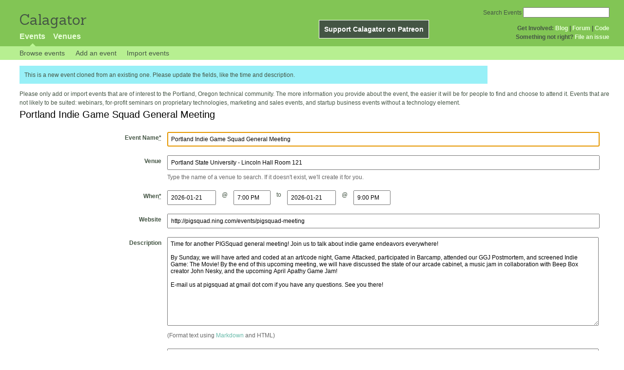

--- FILE ---
content_type: text/html; charset=utf-8
request_url: http://calagator.org/events/1250462198/clone
body_size: 4774
content:
<!DOCTYPE html PUBLIC "-//W3C//DTD XHTML 1.0 Strict//EN"
  "http://www.w3.org/TR/xhtml1/DTD/xhtml1-strict.dtd">

<html xmlns="http://www.w3.org/1999/xhtml" xml:lang="en" lang="en">
  <head>
    <meta http-equiv="Content-Type" content="text/html; charset=utf-8"/>
    
    <title>
      Add an Event »       Calagator: Portland&#39;s Tech Calendar    </title>
    <meta name="viewport" content="width=device-width, initial-scale=1.0, user-scalable=yes">
    <meta name="apple-mobile-web-app-capable" content="yes" />
    <meta name="apple-mobile-web-app-status-bar-style" content="black" />
    <link rel='search' type='application/opensearchdescription+xml' href='/opensearch.xml'  title='Calagator' />

    <!-- Stylesheets, static -->
    <link rel="stylesheet" media="all" href="/assets/application-ba714b36b324b57f74216ed15a4d84aff893b226fa5b499911dee378a49a8c18.css" />

    <link rel="stylesheet" href="https://cdnjs.cloudflare.com/ajax/libs/leaflet/0.7.3/leaflet.css" />
    <!--[if lte IE 8]>
        <link rel="stylesheet" href="https://cdnjs.cloudflare.com/ajax/libs/leaflet/0.7.3/leaflet.ie.css" />
    <![endif]-->

    <!-- Stylesheets, inserted  -->
    

    <!-- JavaScripts, static -->
    <script src="https://cdnjs.cloudflare.com/ajax/libs/leaflet/0.7.3/leaflet.js"></script>
<script src="https://maps.googleapis.com/maps/api/js?key=AIzaSyDro5ZQaNHU0vcbFlVAILQJZZaq0jUGwvc&amp;sensor=false"></script>
<script src="/assets/leaflet_google_layer-8da68170e3668741c363011d07fd1f4b2dee84dba2b88291f4a42c494057ea52.js"></script>
    <script src="/assets/application-8063caa3d186d3397eb6408b3a3ec377f15cc84d42410c12a40c7abd9d9a5783.js"></script>

    <!-- JavaScripts, inserted -->
    

    <!-- Auto-discovery, static -->
    <link rel="alternate" type="application/atom+xml" title="Atom: All Events" href="http://calagator.org/events.atom" />

    <!-- Auto-discovery, inserted -->
    

    <link rel="apple-touch-icon" href="/assets/site-icon-c9cb3e5aa3965fcb649048a4421042abf6ab44728d211449a1c13380659162c7.png" />
  </head>
  <body class="events_clone events_controller ">

    <div id="outer">
            <div id="global_header">
        <a id="project_title" href="/">Calagator</a>

        <div id="patreon">
          <a href="https://www.patreon.com/calagator">Support Calagator on Patreon</a>
        </div>
        <div id="top_menu">
          <div id='app_menu'>
            <ul>
                <li class='active'><a href="/events">Events</a></li>
                <li class='false'><a href="/venues">Venues</a></li>
            </ul>
          </div>
          <div id='project_menu'>
            <strong>Get Involved:</strong> <a class="first" href="http://calagator.wordpress.com/">Blog</a> | <a href="https://groups.google.com/group/pdx-tech-calendar/">Forum</a> | <a href="https://github.com/calagator/calagator">Code</a>
            <br />
            <strong>Something not right?</strong> <a href="https://github.com/calagator/calagator.org/issues">File an issue</a>
          </div>
                    <form action="/events/search" accept-charset="UTF-8" method="get"><input name="utf8" type="hidden" value="&#x2713;" />
            <div id='search_form'>
            <label for="search_field">Search Events</label>
              <input type="search" name="query" value="" results="5" id="search_field">
            </div>
</form>

        </div>
      </div>


      <div id="events_subnav" class="subnav">
    <ul class="clearfix">
      <li><a class="events_clone_subnav" href="http://calagator.org/">Browse events</a>
      </li>
      <li><a class="events_clone_subnav" href="http://calagator.org/events/new">Add an event</a>
      </li>
      <li><a class="events_clone_subnav" href="http://calagator.org/sources/new">Import events</a>
      </li>
    </ul>
</div>

      
      


            <div id="content">
        <div class="flash success flash_success">This is a new event cloned from an existing one. Please update the fields, like the time and description.</div>
        

<div id="new_event_form">
  Please only add or import events that are of interest to the Portland, Oregon technical community. The more information you provide about the event, the easier it will be for people to find and choose to attend it. Events that are not likely to be suited: webinars, for-profit seminars on proprietary technologies, marketing and sales events, and startup business events without a technology element.


  

<form id="event_form" class="standard_form formtastic calagator_event" novalidate="novalidate" action="/events" accept-charset="UTF-8" method="post"><input name="utf8" type="hidden" value="&#x2713;" /><input type="hidden" name="authenticity_token" value="2RUEaAz100tI0hhOvTvy1aGem47jDWLuJGk6iY1MNm4IA+CQC/XDgTZw//wDy7y+U9vrEsAO5XHMcNoYm/qH8A==" />
  <fieldset class="inputs"><legend><span> <em>Portland Indie Game Squad General Meeting</em></span></legend><ol>
    <li class="string input required autofocus stringish" id="event_title_input"><label for="event_title" class="label">Event Name<abbr title="required" aria-hidden="true">*</abbr></label><input maxlength="255" id="event_title" required="required" autofocus="autofocus" type="text" value="Portland Indie Game Squad General Meeting" name="event[title]" />

</li>
    <li class="string input required stringish" id="event_venue_title_input">
      <label class="label" for="venue_name">Venue</label>
      <input type="text" name="venue_name" id="venue_name" value="Portland State University - Lincoln Hall Room 121" class="autocomplete" />
      <input value="202393235" type="hidden" name="event[venue_id]" id="event_venue_id" />
      <img id="event_venue_loading" style="display: none; margin-left: 0.5em;" src="/assets/spinner-2208bbed7d791b42d492ddaff3c40a2267de50e919cdcdba01f8df752bf5e2b8.gif" alt="Spinner" />
      <p class='inline-hints'>
        Type the name of a venue to search. If it doesn't exist, we'll create it for you.
      </p>
    </li>
    <li id="event_times" class='input'>
      <label class="label" for="event_when">        When<abbr title="required" aria-hidden="true">*</abbr>
</label>        <div class="event_start">
          <label class="label sr-only" for="date_start">Start Date</label>
          <input type="text" name="start_date" id="date_start" value="2026-01-21" class="date_picker" required="required" />
          <span class="at" aria-hidden="true">@</span>
          <label class="label sr-only" for="time_start">Start Time</label>
          <input type="text" name="start_time" id="time_start" value="07:00 PM" class="time_picker" required="required" />
        </div>
        <span class="to" aria-hidden="true">to</span>
        <div class="event_end">
          <label class="label sr-only" for="date_end">End Date</label>
          <input type="text" name="end_date" id="date_end" value="2026-01-21" class="date_picker" />
          <span class="at" aria-hidden="true">@</span>
          <label class="label sr-only" for="time_end">End Time</label>
          <input type="text" name="end_time" id="time_end" value="09:00 PM" class="time_picker" />
        </div>
        
    </li>
    <li class="url input optional stringish" id="event_url_input"><label for="event_url" class="label">Website</label><input maxlength="255" id="event_url" type="url" value="http://pigsquad.ning.com/events/pigsquad-meeting" name="event[url]" />

</li>
    <li class="text input optional" id="event_description_input"><label for="event_description" class="label">Description</label><textarea rows="12" id="event_description" name="event[description]">
Time for another PIGSquad general meeting! Join us to talk about indie game endeavors everywhere!

By Sunday, we will have arted and coded at an art/code night, Game Attacked, participated in Barcamp, attended our GGJ Postmortem, and screened Indie Game: The Movie! By the end of this upcoming meeting, we will have discussed the state of our arcade cabinet, a music jam in collaboration with Beep Box creator John Nesky, and the upcoming April Apathy Game Jam!

E-mail us at pigsquad at gmail dot com if you have any questions. See you there!</textarea>

<p class="inline-hints">(Format text using <a target="_blank" href="http://markdown-guide.readthedocs.io/en/latest/">Markdown</a> and HTML)</p></li>
    <li class="text input optional" id="event_venue_details_input"><label for="event_venue_details" class="label">Venue details</label><textarea rows="4" id="event_venue_details" name="event[venue_details]">
</textarea>

<p class="inline-hints">(Event-specific details like the room number, or who to call to be let into the building.)</p></li>
    <li class="string input optional stringish" id="event_tag_list_input"><label for="event_tag_list" class="label">Tags</label><input id="event_tag_list" value="networking, indie games, game development, videogames" type="text" name="event[tag_list]" />

<p class="inline-hints">(Tags are comma-separated keywords that make it easier to find your event and boost its position in searches. You can also use a tag like <code>meetup:event=ABCD</code> to associate this with a particular <a href='https:// meetup.com/'>Meetup</a> event, or a tag like <code>epdx:group=1234</code> to associate the event with a particular <a href='http://epdx.org/'>ePDX</a> group)</p></li>
    <li class='trap'>
      <label for="trap_field">Leave this field blank or we&#39;ll think you&#39;re a robot.</label>
      <input type="text" name="trap_field" id="trap_field" />
    </li>
</ol></fieldset>  <fieldset class="actions"><ol>
      <div style="margin: 0 0 20px 0;">
          <script src="https://www.recaptcha.net/recaptcha/api.js" async defer ></script>
<div data-sitekey="6LeRxBoUAAAAALYQEukREsuYpEoQylUylQuPjlzi" class="g-recaptcha "></div>
          <noscript>
            <div>
              <div style="width: 302px; height: 422px; position: relative;">
                <div style="width: 302px; height: 422px; position: absolute;">
                  <iframe
                    src="https://www.recaptcha.net/recaptcha/api/fallback?k=6LeRxBoUAAAAALYQEukREsuYpEoQylUylQuPjlzi"
                    name="ReCAPTCHA"
                    style="width: 302px; height: 422px; border-style: none; border: 0; overflow: hidden;">
                  </iframe>
                </div>
              </div>
              <div style="width: 300px; height: 60px; border-style: none;
                bottom: 12px; left: 25px; margin: 0px; padding: 0px; right: 25px;
                background: #f9f9f9; border: 1px solid #c1c1c1; border-radius: 3px;">
                <textarea id="g-recaptcha-response" name="g-recaptcha-response"
                  class="g-recaptcha-response"
                  style="width: 250px; height: 40px; border: 1px solid #c1c1c1;
                  margin: 10px 25px; padding: 0px; resize: none;">
                </textarea>
              </div>
            </div>
          </noscript>

      </div>
    <li class="action input_action " id="event_submit_action"><input type="submit" name="preview" value="Preview" /></li>
    <li class="action input_action " id="event_submit_action"><input type="submit" name="commit" value="Create Event" /></li>
</ol></fieldset></form>
</div>

      </div>


            <div id="top_footer">
        calagator.org
        1.1.0
        &nbsp;
        &nbsp;
        &nbsp;
      </div>


    </div>

          <script>
        (function(i,s,o,g,r,a,m){i['GoogleAnalyticsObject']=r;i[r]=i[r]||function(){
        (i[r].q=i[r].q||[]).push(arguments)},i[r].l=1*new Date();a=s.createElement(o),
        m=s.getElementsByTagName(o)[0];a.async=1;a.src=g;m.parentNode.insertBefore(a,m)
        })(window,document,'script','//www.google-analytics.com/analytics.js','ga');

        ga('create', 'UA-168427-7', 'auto');
        ga('send', 'pageview');

      </script>



  <script defer src="https://static.cloudflareinsights.com/beacon.min.js/vcd15cbe7772f49c399c6a5babf22c1241717689176015" integrity="sha512-ZpsOmlRQV6y907TI0dKBHq9Md29nnaEIPlkf84rnaERnq6zvWvPUqr2ft8M1aS28oN72PdrCzSjY4U6VaAw1EQ==" data-cf-beacon='{"version":"2024.11.0","token":"db19a96902b64782afbd23d08bdfc20c","r":1,"server_timing":{"name":{"cfCacheStatus":true,"cfEdge":true,"cfExtPri":true,"cfL4":true,"cfOrigin":true,"cfSpeedBrain":true},"location_startswith":null}}' crossorigin="anonymous"></script>
</body>
</html>

